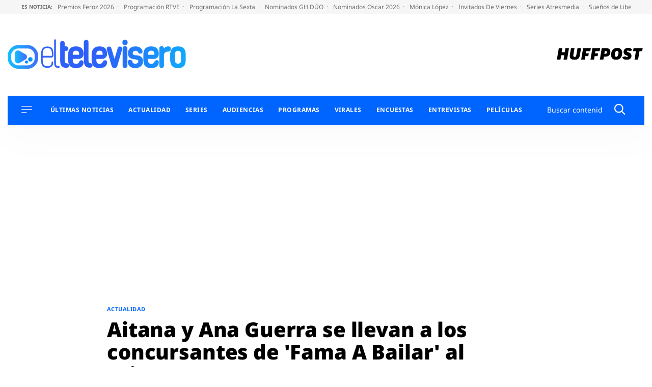

--- FILE ---
content_type: application/x-javascript;charset=utf-8
request_url: https://smetrics.huffingtonpost.es/id?d_visid_ver=5.5.0&d_fieldgroup=A&mcorgid=2387401053DB208C0A490D4C%40AdobeOrg&mid=06206213692939863936120111521199716949&ts=1769397260264
body_size: -42
content:
{"mid":"06206213692939863936120111521199716949"}